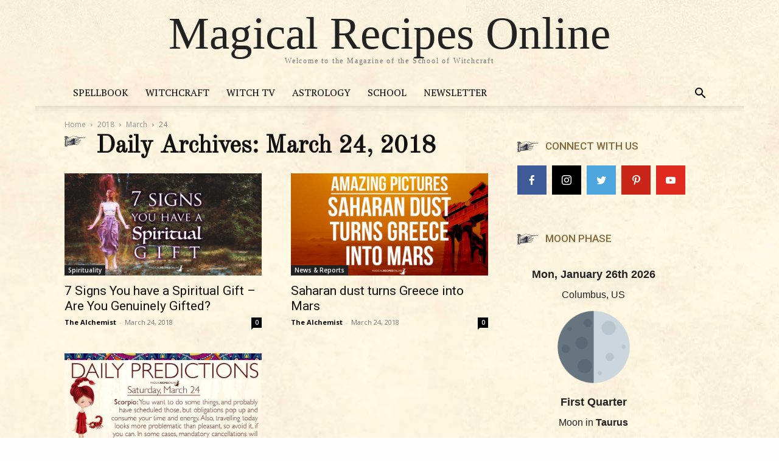

--- FILE ---
content_type: text/html; charset=utf-8
request_url: https://www.google.com/recaptcha/api2/aframe
body_size: 266
content:
<!DOCTYPE HTML><html><head><meta http-equiv="content-type" content="text/html; charset=UTF-8"></head><body><script nonce="Q8aN8tnfTd3KhqamfsZNPA">/** Anti-fraud and anti-abuse applications only. See google.com/recaptcha */ try{var clients={'sodar':'https://pagead2.googlesyndication.com/pagead/sodar?'};window.addEventListener("message",function(a){try{if(a.source===window.parent){var b=JSON.parse(a.data);var c=clients[b['id']];if(c){var d=document.createElement('img');d.src=c+b['params']+'&rc='+(localStorage.getItem("rc::a")?sessionStorage.getItem("rc::b"):"");window.document.body.appendChild(d);sessionStorage.setItem("rc::e",parseInt(sessionStorage.getItem("rc::e")||0)+1);localStorage.setItem("rc::h",'1769456817944');}}}catch(b){}});window.parent.postMessage("_grecaptcha_ready", "*");}catch(b){}</script></body></html>